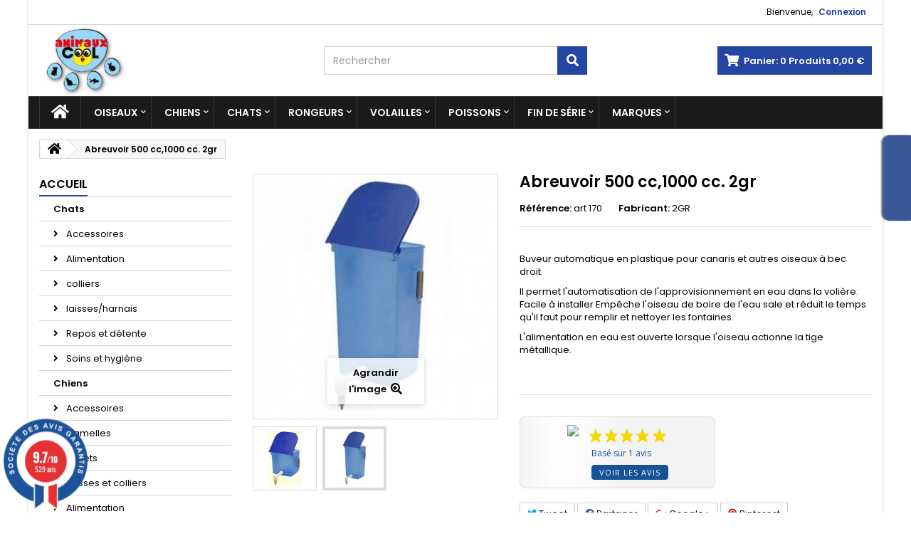

--- FILE ---
content_type: text/css
request_url: https://www.animauxcool.fr/modules/angarhomecat/views/css/at_homecat.css
body_size: 1085
content:
div#home_categories {
margin-bottom: 10px;
}

#center_column div#home_categories {
margin-bottom: 0px;
}

#home_categories .homecat_title {
text-transform: uppercase;
font-weight: 600;
font-size: 16px;
line-height: 30px;
padding: 0px;
margin-top: 0;
margin-bottom: 14px;
border-bottom: 1px solid #d6d4d4;
}

#home_categories .homecat_title span {
display: inline-block;
border-bottom: 2px solid #F8653D;
margin-bottom: -1px;
}

#home_categories ul li .catimg_container {
margin: 0 auto 6px;
}

#home_categories ul li img {
max-width: 100%;
}

/* Title */
#home_categories ul li .homecat_name {
margin: 2px 0 8px;
line-height: 20px;
}

#home_categories ul li .homecat_name span {
display: block;
content: "";
width: 40px;
height: 2px;
background: #f8653d;
margin: 8px auto 0px;
}

#home_categories ul li .homecat_name a {
display: inline-block;
margin: 0 0 0;
font-size: 16px;
line-height: 16px;
text-transform: uppercase;
font-weight: bold;
}

#home_categories ul li .homecat_name a:hover {
text-decoration: underline;
}

/* Subcategories */
#home_categories ul.sub_categories li a {
display: inline-block;
padding: 5px 0;
text-transform: uppercase;
line-height: 14px;
}

#home_categories ul.sub_categories li a:hover {
text-decoration: underline;
}

/* See more */
#home_categories ul li a.view_more {
display: inline-block;
background: #282828;
border: 1px solid #282828;
color: #fff;
margin: 4px 0 0;
padding: 8px 12px;
font-size: 12px;
line-height: 14px;
}

#home_categories ul li a.view_more:hover {
border-color:  #f8653d;
background: #f8653d;
}

/* Feat cat style */
#home_categories ul li.cat_block {
float: left;
}

#home_categories ul li {
text-align: center;
}

/* Feat cat style bg */
.feat_cat_style1 #home_categories ul li,
.feat_cat_style3 #home_categories ul li {
background: #fff;
}

.feat_cat_style2 #home_categories ul li .cat-container,
.feat_cat_style4 #home_categories ul li .cat-container {
background: #fff;
border: 1px solid transparent;
}

/* Style 1 */
.feat_cat_style1.feat_cat2 #home_categories ul.row {margin: 10px -2px 10px 1px;}
.feat_cat_style1.feat_cat3 #home_categories ul.row {margin: 10px -3px 10px 1px;}
.feat_cat_style1.feat_cat4 #home_categories ul.row {margin: 10px -4px 10px 1px;}
.feat_cat_style1.feat_cat5 #home_categories ul.row {margin: 10px -5px 10px 1px;}
.feat_cat_style1.feat_cat5 #home_categories ul.row {margin: 10px -6px 10px 1px;}

.feat_cat_style1 #home_categories ul.row {
margin: 10px 0px 10px;
}

.feat_cat_style1 #home_categories ul li.cat_block{
border: 1px solid #D6D4D4;
margin: -1px 0 0 -1px;
padding: 10px 8px 14px;
}

/* Style 2 */
.feat_cat_style2 #home_categories ul.row {
margin: 10px -10px 0;
}

.feat_cat_style2 #home_categories ul li.cat_block{
padding: 0 10px 20px;
}

.feat_cat_style2 #home_categories ul li .cat-container{
padding: 10px 8px 14px;
-moz-box-shadow: rgba(0, 0, 0, 0.24) 0px 1px 4px 0px;
-webkit-box-shadow: rgba(0, 0, 0, 0.24) 0px 1px 4px 0px;
box-shadow: rgba(0, 0, 0, 0.24) 0px 1px 4px 0px;
}

/* Style 3 */
.feat_cat_style3.feat_cat2 #home_categories ul.row {margin: 10px -2px 10px 1px;}
.feat_cat_style3.feat_cat3 #home_categories ul.row {margin: 10px -3px 10px 1px;}
.feat_cat_style3.feat_cat4 #home_categories ul.row {margin: 10px -4px 10px 1px;}
.feat_cat_style3.feat_cat5 #home_categories ul.row {margin: 10px -5px 10px 1px;}
.feat_cat_style3.feat_cat6 #home_categories ul.row {margin: 10px -6px 10px 1px;}

.feat_cat_style3 #home_categories ul.row {
margin: 10px 0px 10px;
}

.feat_cat_style3 #home_categories ul li.cat_block{
border: 1px solid #D6D4D4;
margin: -1px 0 0 -1px;
padding: 10px 8px 14px;
}

.feat_cat_style3 #home_categories ul li .catimg_container {
float: left;
width: 46%;
margin-bottom: 0;
}

.feat_cat_style3 .catlinks_container {
float: right;
width: 54%;
}

/* Style 4 */
.feat_cat_style4 #home_categories ul.row {
margin: 10px -10px 0;
}

.feat_cat_style4 #home_categories ul li.cat_block{
padding: 0 10px 20px;
}

.feat_cat_style4 #home_categories ul li .cat-container{
padding: 10px 8px 14px;
-moz-box-shadow: rgba(0, 0, 0, 0.24) 0px 1px 4px 0px;
-webkit-box-shadow: rgba(0, 0, 0, 0.24) 0px 1px 4px 0px;
box-shadow: rgba(0, 0, 0, 0.24) 0px 1px 4px 0px;
}

.feat_cat_style4 #home_categories ul li .catimg_container {
float: left;
width: 46%;
margin-bottom: 0;
}

.feat_cat_style4 .catlinks_container {
float: right;
width: 54%;
}


/* Feat cat qty */
@media (min-width: 992px) {
.feat_cat2 #home_categories ul li.cat_block{width: 50%;}
.feat_cat3 #home_categories ul li.cat_block{width: 33.333%;}
.feat_cat4 #home_categories ul li.cat_block{width: 25%;}
.feat_cat5 #home_categories ul > li.cat_block{width: 20%;}
.feat_cat6 #home_categories ul > li.cat_block{width: 16.666%;}

.feat_cat2 #home_categories ul > li.cat_block:nth-child(2n+1) {clear: both;}
.feat_cat3 #home_categories ul > li.cat_block:nth-child(3n+1) {clear: both;}
.feat_cat4 #home_categories ul > li.cat_block:nth-child(4n+1) {clear: both;}
.feat_cat5 #home_categories ul > li.cat_block:nth-child(5n+1) {clear: both;}
.feat_cat6 #home_categories ul > li.cat_block:nth-child(6n+1) {clear: both;}
}

@media (min-width: 768px) and (max-width: 991px) {
.feat_cat_bigtablets0 #home_categories {display: none;}
.feat_cat_bigtablets1 #home_categories ul li.cat_block{width: 100%;}
.feat_cat_bigtablets2 #home_categories ul li.cat_block{width: 50%;}
.feat_cat_bigtablets3 #home_categories ul li.cat_block{width: 33.333%;}
.feat_cat_bigtablets4 #home_categories ul li.cat_block{width: 25%;}

.feat_cat_bigtablets1 #home_categories ul > li.cat_block:nth-child(1n+1) {clear: both;}
.feat_cat_bigtablets2 #home_categories ul > li.cat_block:nth-child(2n+1) {clear: both;}
.feat_cat_bigtablets3 #home_categories ul > li.cat_block:nth-child(3n+1) {clear: both;}
.feat_cat_bigtablets4 #home_categories ul > li.cat_block:nth-child(4n+1) {clear: both;}
}

@media (min-width: 481px) and (max-width: 767px) {
.feat_cat_tablets0 #home_categories {display: none;}
.feat_cat_tablets1 #home_categories ul li.cat_block{width: 100%;}
.feat_cat_tablets2 #home_categories ul li.cat_block{width: 50%;}
.feat_cat_tablets3 #home_categories ul li.cat_block{width: 33.333%;}
.feat_cat_tablets4 #home_categories ul li.cat_block{width: 25%;}

.feat_cat_tablets1 #home_categories ul > li.cat_block:nth-child(1n+1) {clear: both;}
.feat_cat_tablets2 #home_categories ul > li.cat_block:nth-child(2n+1) {clear: both;}
.feat_cat_tablets3 #home_categories ul > li.cat_block:nth-child(3n+1) {clear: both;}
.feat_cat_tablets4 #home_categories ul > li.cat_block:nth-child(4n+1) {clear: both;}
}

@media (max-width: 480px) {
.feat_cat_phones0 #home_categories {display: none;}
.feat_cat_phones1 #home_categories ul li.cat_block{width: 100%;}
.feat_cat_phones2 #home_categories ul li.cat_block{width: 50%;}
.feat_cat_phones3 #home_categories ul li.cat_block{width: 33.333%;}

.feat_cat_phones1 #home_categories ul > li.cat_block:nth-child(1n+1) {clear: both;}
.feat_cat_phones2 #home_categories ul > li.cat_block:nth-child(2n+1) {clear: both;}
.feat_cat_phones3 #home_categories ul > li.cat_block:nth-child(3n+1) {clear: both;}
}



--- FILE ---
content_type: text/css
request_url: https://www.animauxcool.fr/modules/angarparallax/views/css/at_parallax.css
body_size: 270
content:
#parallax_baner {
min-height: 200px;
background: #f6f6f6;
background-position: top center;
background-repeat: no-repeat;
background-attachment: fixed;
background-size: cover;
text-align: center;
color: #fff;
padding: 60px 20px;
margin: 0 -15px 20px;
}

.no_bg #parallax_baner {
margin: 0 0 20px;
}

#parallax_baner .parallax_desc {
display: block;
}

#parallax_baner .parallax_desc h1 {
margin: 0 0 10px;
font-weight: 400;
font-size: 34px;
}

#parallax_baner .parallax_desc h2 {
margin: 0 0 10px;
font-weight: 400;
font-size: 34px;
}

#parallax_baner .parallax_desc h3 {
margin: 0 0 10px;
font-weight: 400;
font-size: 28px;
}

#parallax_baner .parallax_desc h4 {
margin: 0 0 10px;
font-weight: 400;
font-size: 24px;
}

#parallax_baner .parallax_desc h5 {
margin: 0 0 10px;
font-weight: 400;
font-size: 18px;
}

#parallax_baner .parallax_desc h6 {
margin: 0 0 10px;
font-weight: 400;
font-size: 16px;
}

#parallax_baner .parallax_desc p {
margin: 0 auto 10px;
font-weight: 400;
max-width: 800px;
}

#parallax_baner a.parallax_button {
display: inline-block;
color: #fff;
padding: 4px 4px;
text-transform: uppercase;
font-size: 14px;
font-weight: bold;
}

#parallax_baner a.parallax_button:hover {
text-decoration: underline;
}


--- FILE ---
content_type: text/css
request_url: https://www.animauxcool.fr/modules/angarthemeconfigurator/views/css/product_modyficators.css
body_size: 1461
content:
/*** PRODUCT LAYOUT 1 ***/

/* Price */
.product_layout1 p.our_price_display{
margin-bottom: 0;
}

.product_layout1 .product_attributes{
margin-top: 7px;
}


/* RWD layout1 col-9 */

@media (max-width: 1199px) and (min-width: 768px){

.product_layout1 .col-sm-9 #quantity_wanted_p input {
width: 40px;
}

}

@media (min-width: 768px){

.product_layout1 .col-sm-9 .content_prices,
.product_layout1 .col-sm-9 .product_attributes,
.product_layout1 .col-sm-9 .box-cart-bottom {
padding: 0;
}

/* Add to cart col-9 */
.product_layout1 .col-sm-9 .pb-left-column{width: 43%;}
.product_layout1 .col-sm-9 .pb-center-column{padding: 0; width: 32%;}
.product_layout1 .col-sm-9 .box-info-product{padding-left: 15px;}

.product_layout1 .col-sm-9 .box-info-product .exclusive {
font-size: 14px;
line-height: 20px;
padding: 8px 10px;
max-width: 178px;
min-width: initial;
width: 100%;
}

.product_layout1 .col-sm-9 .box-info-product .exclusive:before{
margin-left: -10px;
margin-right: 0;
width: 30px;
line-height: 18px;
}

}

@media (min-width: 768px) and (max-width: 991px) {

.product_layout1 .col-sm-9 .pb-left-column{width: 50%;}
.product_layout1 .col-sm-9 .pb-center-column{width: 50%; padding-right: 15px;}
.product_layout1 .col-sm-9 .pb-right-column{float: right; width: 50%; padding-left: 0;}
.product_layout1 .col-sm-9 .box-info-product{border: 0; padding: 0;}

}


@media (max-width: 767px){
.product_layout1 .col-sm-9 .pb-center-column {
padding: 0 15px;
}

.product_layout1 .box-info-product{
border-left: 0;
padding-left: 0;
}

.product_layout1 .content_prices, 
.product_layout1 .product_attributes, 
.product_layout1 .box-cart-bottom{
padding-left: 0;
}
}
/* RWD layout1 col-9 end */

/*** PRODUCT LAYOUT 1 END ***/


/*** PRODUCT LAYOUT 2 ***/
.product_layout2 .box-info-product{border-left: 0; padding-left: 0;}
.product_layout2 .content_prices,
.product_layout2 .product_attributes,
.product_layout2 .box-cart-bottom{padding: 0;}

.product_layout2 .content_prices{
border-top: 1px solid #DBDBDB;
padding-top: 10px;
margin-top: 4px;
}

.product_layout2 #attributes{
border-bottom: 1px solid #DBDBDB;
margin-bottom: 10px;
}

.product_layout2 #attributes fieldset{
float: left;
width: 50%;
padding-right: 10px;
}

.product_layout2 div#quantity_wanted_p {float: left; margin-right: 20px; padding-top: 4px;}
.product_layout2 .add_to_cart_box {float: left; padding-top: 4px;}
.product_layout2 p#add_to_cart {padding: 0;}

.product_layout2 .box-info-product .exclusive{
line-height: 14px;
}

/* Price */
.product_layout2 .our_price_display{
float: left;
}

.product_layout2 #old_price{
float: left;
line-height: 34px;
margin-left: 10px;
}


/* RWD layout2 */
@media (min-width: 768px){

.product_layout2 .pb-left-column{width: 41.7%;}
.product_layout2 .pb-center-column,
.product_layout2 .pb-right-column {
float: right;
width: 58.3%;
margin-bottom: 0;
}

}
/* RWD layout2 end */

/*** PRODUCT LAYOUT 2 END ***/


/*** TABS ***/
.product_tabs1 .block_hidden_only_for_screen{
display: block;
}

.product_tabs1 ul#more_info_tabs,
.product_tabs1 li.review_tab{
display: none;
}

.product_tabs1 div#idTab5 {
margin-bottom: 16px;
}

.product_tabs2 ul#more_info_tabs {
margin-top: 10px;
margin-bottom: 0;
border-bottom: 1px solid #d6d4d4;
}

.product_tabs2 div#more_info_sheets {
padding: 20px 0;
}

.product_tabs2 ul#more_info_tabs li {
float: left;
margin: 4px 4px 0 0;
}

.product_tabs2 ul#more_info_tabs li a {
display: block;
padding: 0;
margin-right: 20px;
font-weight: bold;
font-size: 16px;
line-height: 30px;
text-transform: uppercase;
}

.product_tabs2 ul#more_info_tabs li a.selected {
border-bottom: 2px solid #f8653d;
margin-bottom: -1px;
}

.product_tabs2 div#more_info_sheets li.review_tab,
.product_tabs2 div#more_info_sheets .review_tab_boxed{
display: none;
}

.product_tabs2 h3.page-product-heading{display: none;}

.product_tabs2 section#blockpack2 h3.page-product-heading,
.product_tabs2 .blockproductscategory h3.page-product-heading,
.product_tabs2 .accessories h3.page-product-heading,
.product_tabs2 section#crossselling h3.page-product-heading{
display: block;
}

.product_tabs2 #more_info_sheets .page-product-box {
padding-bottom: 0;
}

#product.product_tabs2 .page-product-box .rte {
padding: 0;
}

#product.product_tabs2 .page-product-box .rte p {
margin-bottom: 6px;
}

.product_tabs2 .table-data-sheet{
margin-bottom: 0;
}

/* RWD product_tabs2 */
@media (max-width: 480px){
.product_tabs2 ul#more_info_tabs li {width: 100%; margin: 0;}
}
/*** TABS END ***/


/* HIDE CONDITION */
.product_hide_condition1 p#product_condition{display: none;}
/* HIDE CONDITION END */


/* HIDE PRODUCT MAN */
.product_hide_man_yes p#product_manufacturer{display: none;}
/* HIDE PRODUCT MAN END */


/* HIDE PRINT */
.product_hide_print1 #usefull_link_block li.print{display: none;}
/* HIDE PRINT END */


/* PRODUCT CATEGORY */
/* Product category border style 1 */
.pl_border_type1 .page-product-box .bx-wrapper .bx-viewport ul.product_list.grid {
margin: 0 0 0 1px;
}

.pl_border_type1 .page-product-box .bx-wrapper ul.product_list.grid > li {
margin: 0 0 0 -1px!important;
padding: 0 0 0.5px; /* Border-bottom */
border-bottom: 0;
}

.pl_border_type1 .page-product-box .bx-wrapper ul.product_list.grid > li .product-container {
padding: 8px 8px 4px;
border-bottom: 1px solid #D6D4D4;
}

.pl_border_type1 .page-product-box .bx-wrapper ul.product_list.grid > li:hover {
-moz-box-shadow: rgba(0, 0, 0, 0) 0px 0px 0px 0px;
-webkit-box-shadow: rgba(0, 0, 0, 0) 0px 0px 0px 0px;
box-shadow: rgba(0, 0, 0, 0) 0px 0px 0px 0px;
}

.pl_border_type1 .page-product-box ul.product_list.grid > li .product-container .price-percent-reduction {
top: 8px;
right: 8px;
}

/* Product category border style 2 */
.pl_border_type2 .page-product-box.accessories {
padding-bottom: 6px;
}

.pl_border_type2 .page-product-box .bx-wrapper {
margin: 0 -10px!important;
}

.pl_border_type2 .page-product-box .bx-wrapper .bx-viewport ul.product_list.grid > li {
padding: 2px 10px 20px;
}

@media (max-width: 1199px) {

.pl_border_type2 .page-product-box .bx-wrapper {
margin: 0 0!important;
}

.pl_border_type2 .page-product-box .bx-wrapper .bx-viewport ul.product_list.grid > li {
padding: 2px 5px 20px 5px;
}

}



--- FILE ---
content_type: application/javascript
request_url: https://www.animauxcool.fr/modules/angarthemeconfigurator/views/js/angartheme.js
body_size: 624
content:
/*
* @author      Krzysztof Pecak
* @copyright   2017 Krzysztof Pecak
* @license     http://opensource.org/licenses/afl-3.0.php  Academic Free License (AFL 3.0)
*/

/* Product page carruseles */
$(document).ready(function() {

/* 1 column layout */
$('#center_column.col-sm-12 #bx_accessories').bxSlider({
	minSlides: 1,
	maxSlides: 6,
	slideWidth: 297,
	pager: false,
	nextSelector: '#next_accessories',
	prevSelector: '#prev_accessories',
	nextText: '>',
	prevText: '<',
	moveSlides:1,
	infiniteLoop:false,
	hideControlOnEnd: true
});

$('#center_column.col-sm-12 #bx_productscategory').bxSlider({
	minSlides: 1,
	maxSlides: 6,
	slideWidth: 297,
	pager: false,
	nextSelector: '#next_productcat',
	prevSelector: '#prev_productcat',
	nextText: '>',
	prevText: '<',
	moveSlides:1,
	infiniteLoop:false,
	hideControlOnEnd: true
});

$('#product #center_column.col-sm-12 #bx_crossselling').bxSlider({
	minSlides: 1,
	maxSlides: 6,
	slideWidth: 297,
	pager: false,
	nextSelector: '#next_crossseling',
	prevSelector: '#prev_crossseling',
	nextText: '>',
	prevText: '<',
	moveSlides:1,
	infiniteLoop:false,
	hideControlOnEnd: true
});

/* 2 column layout - 4 per row */
$('.standard_carusele #center_column.col-sm-9 #bx_accessories').bxSlider({
	minSlides: 1,
	maxSlides: 6,
	slideWidth: 222,
	pager: false,
	nextSelector: '#next_accessories',
	prevSelector: '#prev_accessories',
	nextText: '>',
	prevText: '<',
	moveSlides:1,
	infiniteLoop:false,
	hideControlOnEnd: true
});

$('.standard_carusele #center_column.col-sm-9 #bx_productscategory').bxSlider({
	minSlides: 1,
	maxSlides: 6,
	slideWidth: 222,
	pager: false,
	nextSelector: '#next_productcat',
	prevSelector: '#prev_productcat',
	nextText: '>',
	prevText: '<',
	moveSlides:1,
	infiniteLoop:false,
	hideControlOnEnd: true
});

$('.standard_carusele #center_column.col-sm-9 #bx_crossselling').bxSlider({
	minSlides: 1,
	maxSlides: 6,
	slideWidth: 222,
	pager: false,
	nextSelector: '#next_crossseling',
	prevSelector: '#prev_crossseling',
	nextText: '>',
	prevText: '<',
	moveSlides:1,
	infiniteLoop:false,
	hideControlOnEnd: true
});

/* 2 column layout - 3 per row */
$('.pl_2col_qty_3 #center_column.col-sm-9 #bx_accessories').bxSlider({
	minSlides: 1,
	maxSlides: 6,
	slideWidth: 296,
	pager: false,
	nextSelector: '#next_accessories',
	prevSelector: '#prev_accessories',
	nextText: '>',
	prevText: '<',
	moveSlides:1,
	infiniteLoop:false,
	hideControlOnEnd: true
});

$('.pl_2col_qty_3 #center_column.col-sm-9 #bx_productscategory').bxSlider({
	minSlides: 1,
	maxSlides: 6,
	slideWidth: 296,
	pager: false,
	nextSelector: '#next_productcat',
	prevSelector: '#prev_productcat',
	nextText: '>',
	prevText: '<',
	moveSlides:1,
	infiniteLoop:false,
	hideControlOnEnd: true
});

$('#product.pl_2col_qty_3 #center_column.col-sm-9 #bx_crossselling').bxSlider({
	minSlides: 1,
	maxSlides: 6,
	slideWidth: 296,
	pager: false,
	nextSelector: '#next_crossseling',
	prevSelector: '#prev_crossseling',
	nextText: '>',
	prevText: '<',
	moveSlides:1,
	infiniteLoop:false,
	hideControlOnEnd: true
});

/* 3 column layout */
$('#center_column.col-sm-6 #bx_accessories').bxSlider({
	minSlides: 1,
	maxSlides: 6,
	slideWidth: 207,
	pager: false,
	nextSelector: '#next_accessories',
	prevSelector: '#prev_accessories',
	nextText: '>',
	prevText: '<',
	moveSlides:1,
	infiniteLoop:false,
	hideControlOnEnd: true
});

$('#center_column.col-sm-6 #bx_productscategory').bxSlider({
	minSlides: 1,
	maxSlides: 6,
	slideWidth: 207,
	pager: false,
	nextSelector: '#next_productcat',
	prevSelector: '#prev_productcat',
	nextText: '>',
	prevText: '<',
	moveSlides:1,
	infiniteLoop:false,
	hideControlOnEnd: true
});

$('#product #center_column.col-sm-6 #bx_crossselling').bxSlider({
	minSlides: 1,
	maxSlides: 6,
	slideWidth: 207,
	pager: false,
	nextSelector: '#next_crossseling',
	prevSelector: '#prev_crossseling',
	nextText: '>',
	prevText: '<',
	moveSlides:1,
	infiniteLoop:false,
	hideControlOnEnd: true
});

});


/* Sticky menu */
$(document).ready(function () {
    $(window).scroll(function () {
        if ($(this).scrollTop() > 135) {
            $('.stickymenu_yes').addClass("sticky_menu");
        } else {
            $('.stickymenu_yes').removeClass("sticky_menu");
        }
    });
});

/* Sticky menu rwd */
$(document).ready(function () {
    $(window).scroll(function () {
        if ($(this).scrollTop() > 272) {
            $('.stickymenu_yes').addClass("sticky_menu_rwd");
        } else {
            $('.stickymenu_yes').removeClass("sticky_menu_rwd");
        }
    });
});


/* Sticky cart */
$(document).ready(function () {
    $(window).scroll(function () {
        if ($(this).scrollTop() > 136) {
            $('.stickycart_yes').addClass("sticky_cart2");
        } else {
            $('.stickycart_yes').removeClass("sticky_cart2");
        }
    });
});

$(document).ready(function () {
    $(window).scroll(function () {
        if ($(this).scrollTop() > 140) {
            $('.stickycart_yes').addClass("sticky_cart");
        } else {
            $('.stickycart_yes').removeClass("sticky_cart");
        }
    });
});


--- FILE ---
content_type: application/javascript
request_url: https://www.animauxcool.fr/modules/angarfacebook/views/js/angarfacebook.js
body_size: 382
content:
/*
* @author      Krzysztof Pecak
* @copyright   2017 Krzysztof Pecak
* @license     http://opensource.org/licenses/afl-3.0.php  Academic Free License (AFL 3.0)
*/

$(document).ready(function() {
	initfb(document, 'script', 'facebook-jssdk');
});

function initfb(d, s, id)
{
	var js, fjs = d.getElementsByTagName(s)[0];
	if (d.getElementById(id)) 
		return;
	js = d.createElement(s); js.id = id;
	js.src = "//connect.facebook.net/en_EN/sdk.js#xfbml=1&version=v2.6";

	fjs.parentNode.insertBefore(js, fjs);
}


$(function(){

	$('.likebox_tab').click(function() {
  
    if($(this).css("margin-right") == "280px")
    {
        $('#likebox_content').animate({"margin-right": '-=280'});
        $('.likebox_tab').animate({"margin-right": '-=280'});
    }
    else
    {
        $('#likebox_content').animate({"margin-right": '+=280'});
        $('.likebox_tab').animate({"margin-right": '+=280'});
    }

	});

});